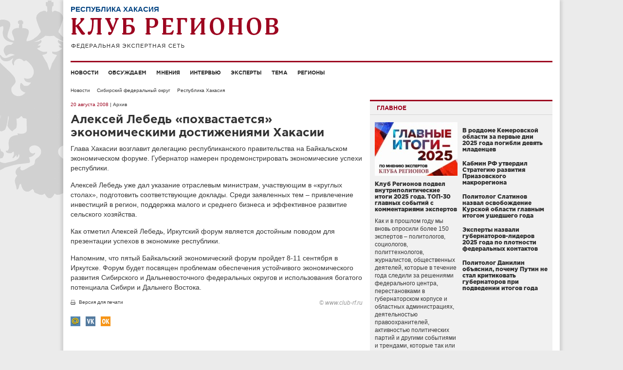

--- FILE ---
content_type: text/html; charset=UTF-8
request_url: http://club-rf.ru/19/news/2178
body_size: 7147
content:
<!DOCTYPE html>
<html lang="ru">
<head>
	<meta charset="utf-8"/>
	<meta http-equiv="X-UA-Compatible" content="IE=edge"/>
	<meta name="viewport" content="width=1024"/>
	<meta name="yandex-verification" content="4342c0f84e20fbdb" />
	<meta name="google-site-verification" content="YGX3MvDTP2vNkbaQpjoxQf-hkbI9BTYDvDlwgszLTFw" />
	<meta name="rp6be523fa7e434eafa6bff6b01a63b810" content="5703a9e4bc70162494222575feb3cd8a" />
	<meta name="cmsmagazine" content="43dc585ec388284a3af6368731786cca" />
	<link rel="shortcut icon" href="/favicon.ico"/>
	<link href="http://club-rf.ru/rss" rel="alternate" type="application/rss+xml"/>
	<link href="http://m.club-rf.ru/19/news/2178" media="only screen and (max-width: 640px)" rel="alternate" />
	<link href="/css/clubrf/reset.css" rel="stylesheet" media="all"/>
	<link href="/css/clubrf/fonts.css" rel="stylesheet" media="all" />
	<link href="/css/clubrf/main.css?v=177" rel="stylesheet" media="all"/>
	<meta property="og:title" content="Алексей Лебедь «похвастается» экономическими достижениями Хакасии" />
<meta property="og:type" content="article" />
<meta property="og:description" content="Глава Хакасии возглавит делегацию республиканского правительства на Байкальском экономическом форуме. Губернатор намерен продемонстрировать экономические успехи республики." />
<meta property="og:image" content="http://club-rf.ru/images/public/news/social_2178.jpg" />
<link rel="image_src" href="http://club-rf.ru/images/public/news/social_2178.jpg" />
<link rel="stylesheet" type="text/css" href="/css/clubrf/social-likes.css?v=7" />
<script type="text/javascript" src="/assets/5f32578a/jquery.min.js"></script>
<script type="text/javascript" src="/assets/5f32578a/jui/js/jquery-ui.min.js"></script>
<script type="text/javascript" src="/assets/5f32578a/jquery.cookie.js"></script>
<script type="text/javascript" src="//vk.com/js/api/openapi.js?167"></script>
<script type="text/javascript" src="/assets/ddd234db/jquery-migrate.min.js"></script>
<script type="text/javascript">
/*<![CDATA[*/
VK.init({apiId: 3875170, onlyWidgets: true});
/*]]>*/
</script>
<title>Алексей Лебедь «похвастается» экономическими достижениями Хакасии</title>
	</head>
<body>
	<div class="wrap">
				<div class="nav-left">
			<div class="menu-left">
		<ul>
							<li><a href="/news">Новости</a>									</li>
							<li><a href="/detail">Обсуждаем</a>									</li>
							<li><a href="/opinions">Мнения</a>									</li>
							<li><a href="/interview">Интервью</a>									</li>
							<li><a href="/expert">Эксперты</a>									</li>
							<li><a href="/theme">Тема</a>									</li>
							<li><a href="/okrug">Регионы</a>									</li>
					</ul>
		<div class="clear"></div>
	</div>
	<div class="search-widget-left">
	<form id="search_form_left" name="search_form_left" action="/search" method="post">
		<input type="text" name="Search[query]" value="Поиск" onfocus="if(this.value == 'Поиск') this.value='';" onblur="if(this.value == '' || this.value == 'Поиск') this.value='Поиск'">
	</form>
</div>		</div>
		<div class="wrap-in">
			<div class="header">
				<div class="region-name">Республика Хакасия</div>				<div class="logo"><a href="/"><img src="/images/logo.png" alt="" width="427" height="64" /></a></div>
											</div>
				<div class="menu">
		<ul>
							<li><a href="/news">Новости</a>									</li>
							<li><a href="/detail">Обсуждаем</a>									</li>
							<li><a href="/opinions">Мнения</a>									</li>
							<li><a href="/interview">Интервью</a>									</li>
							<li><a href="/expert">Эксперты</a>									</li>
							<li><a href="/theme">Тема</a>									</li>
							<li><a href="/okrug">Регионы</a>									</li>
					</ul>
		<div class="clear"></div>
	</div>
				<div class="content"><ul class="navigation">
	<li><a href="/news">Новости</a></li>
	<li><a href="/sibirskiy-fo">Сибирский федеральный округ</a></li>
	<li><a href="/19">Республика Хакасия</a></li>
</ul>
<div class="content-in">
	<div class="content-in-left">
		<span class="date">20 августа 2008</span><span class="archive"> | Архив</span>		<h1>Алексей Лебедь «похвастается» экономическими достижениями Хакасии</h1>
						<div class="content-in-left-text">
			<p>Глава Хакасии возглавит делегацию республиканского правительства на Байкальском экономическом форуме. Губернатор намерен продемонстрировать экономические успехи республики.</p>
<p>Алексей Лебедь уже дал указание отраслевым министрам, участвующим в «круглых столах», подготовить соответствующие доклады. Среди заявленных тем – привлечение инвестиций в регион, поддержка малого и среднего бизнеса и эффективное развитие сельского хозяйства. </p>
<p>Как отметил Алексей Лебедь, Иркутский форум является достойным поводом для презентации успехов в экономике республики. </p>
<p>Напомним, что пятый Байкальский экономический форум пройдет 8-11 сентября в Иркутске. Форум будет посвящен проблемам обеспечения устойчивого экономического развития Сибирского и Дальневосточного федеральных округов и использования богатого потенциала Сибири и Дальнего Востока. </p>		</div>
						<a class="print" href="?print" target="_blank" rel="nofollow">Версия для печати</a>
		<div class="copyright">© www.club-rf.ru</div>		<div class="clear"></div>
						<ul class="social-likes clearfix">
						<li class="mailru" title="Поделиться ссылкой в Моём мире"></li>
			<li class="vkontakte" title="Поделиться ссылкой во Вконтакте"></li>
			<li class="odnoklassniki" title="Поделиться ссылкой в Одноклассниках"></li>
						<li><div id="vk_like"></div><script type="text/javascript">VK.Widgets.Like("vk_like",{type:"button",height:20});</script></li>
		</ul>	</div>
		<div class="content-in-right"><div class="mainblock-widget">
	<div class="title"><span>Главное</span></div>
	<div class="mainblock-widget-in">
					<div class="main-block">
				<div class="image"><a href="http://club-rf.ru/theme/626"><img src="http://club-rf.ru/images/public/topnews/thumbs/abddfb1e0c26ed5fd74a8f4d743f1def.jpg" alt="" /></a></div>
				<h5><a href="http://club-rf.ru/theme/626">Клуб Регионов подвел внутриполитические итоги 2025 года. ТОП-30 главных событий с комментариями экспертов</a></h5>
				<div class="text"><a href="http://club-rf.ru/theme/626">Как и в прошлом году мы вновь опросили более 150 экспертов &ndash; политологов, социологов, политтехнологов, журналистов, общественных деятелей, которые в течение года следили за решениями федерального центра, перестановками в губернаторском корпусе и областных администрациях, деятельностью правоохранителей, активностью политических партий и другими событиями и трендами, которые так или иначе влияли на внутреннюю политику и жизнь каждого региона.&nbsp;
</a></div>
			</div>		<ul>
			<li>
					<h5><a href="http://club-rf.ru/42/news/64215">В роддоме Кемеровской области за первые дни 2025 года погибли девять младенцев</a></h5>
					<div class="text"><a href="http://club-rf.ru/42/news/64215"></a></div></li><li>
					<h5><a href="http://club-rf.ru/news/64208">Кабмин РФ утвердил Стратегию развития Приазовского макрорегиона</a></h5>
					<div class="text"><a href="http://club-rf.ru/news/64208"></a></div></li><li>
					<h5><a href="http://club-rf.ru/opinions/3045">Политолог Слатинов назвал освобождение Курской области главным итогом ушедшего года </a></h5>
					<div class="text"><a href="http://club-rf.ru/opinions/3045"></a></div></li><li>
					<h5><a href="http://club-rf.ru/news/64206">Эксперты назвали губернаторов-лидеров 2025 года по плотности федеральных контактов</a></h5>
					<div class="text"><a href="http://club-rf.ru/news/64206"></a></div></li><li>
					<h5><a href="http://club-rf.ru/detail/7837">Политолог Данилин объяснил, почему Путин не стал критиковать губернаторов при подведении итогов года</a></h5>
					<div class="text"><a href="http://club-rf.ru/detail/7837"></a></div></li>		</ul>
	</div>
</div>
<div class="clear"></div>
<div class="detail-widget">
	<div class="title"><a href="/detail">Обсуждаем с экспертами</a></div>
				<div class="block">
								<div class="image"><a href="/55/detail/7843"><img src="http://club-rf.ru/images/public/detail/thumbs/block_dd09cdbba4a2aee0a72f6e5265dcf6b8.jpg" alt="" /></a></div>
								<div class="region"><a href="/55">Омская область</a></div>
				<h5><a href="/55/detail/7843">Омский губернатор: мы задействуем все доступные средства для защиты обманутых дольщиков</a></h5>
				<a href="/55/detail/7843">Губернатор Омской области Виталий Хоценко провел заседание межведомственной комиссии по защите прав обманутых дольщиков и &nbsp;подтвердил, что решение этой острой социальной проблемы остается одним из ключевых приоритетов для региональной власти.
</a>			</div>
			<div class="clear"></div>				<div class="block">
								<div class="image"><a href="/26/detail/7842"><img src="http://club-rf.ru/images/public/detail/thumbs/block_712a551c201369bbb92df9c80716f42a.jpg" alt="" /></a></div>
								<div class="region"><a href="/26">Ставропольский край</a></div>
				<h5><a href="/26/detail/7842">Эксперты вывели формулу устойчивости ставропольского губернатора Владимирова </a></h5>
				<a href="/26/detail/7842">Федеральные политологи проанализировали прямую линию губернатора Ставропольского края Владимира Владимирова и вывели &laquo;формулу устойчивости&raquo; социально-экономической ситуации в регионе &ndash; стратегическое планирование в экономике, позволяющее создать запас прочности и открытый диалог с жителями, который не оставляет места для конфликтных ситуаций.
</a>			</div>
			<div class="clear"></div>				<div class="block">
								<div class="image"><a href="/31/detail/7841"><img src="http://club-rf.ru/images/public/detail/thumbs/block_f93d2d7a2c3b9105923b9b9f47054ec6.jpg" alt="" /></a></div>
								<div class="region"><a href="/31">Белгородская область</a></div>
				<h5><a href="/31/detail/7841">Управление с опорой на военные принципы – эксперты комментируют ликвидацию последствий ударов ВСУ в Белгородской области</a></h5>
				<a href="/31/detail/7841">13 января губернатор Вячеслав Гладков призвал жителей быть готовыми к переезду в ПВР или к родственникам в случае ухудшения ситуации, связанной с атаками ВСУ по объектам инфраструктуры.&nbsp;
</a>			</div>
			<div class="clear"></div>				<div class="block">
								<div class="image"><a href="/34/detail/7839"><img src="http://club-rf.ru/images/public/detail/thumbs/block_fcc1f1fca8909ca2bbf08c6ce28db0b8.jpg" alt="" /></a></div>
								<div class="region"><a href="/34">Волгоградская область</a></div>
				<h5><a href="/34/detail/7839">В 2025 году Волгоградская область вернула себе статус региона государственного значения</a></h5>
				<a href="/34/detail/7839">Об этом говорят эксперты, комментируя итоги работы губернатора Андрея Бочарова.
</a>			</div>
			<div class="clear"></div>		</div>
<div class="clear"></div>
	</div>
	<div class="clear"></div>
	</div>
</div>
			<div class="clear"></div>
					</div>
		<div class="footer">
			<div class="footer-text"><p>Сетевое издание &laquo;Клуб регионов&raquo;<br />
Зарегистрировано Федеральной службой по надзору в сфере связи, информационных технологий и массовых коммуникаций. Регистрационный номер: ЭЛ № ФС77-77992<br />
Учредитель: Общество с ограниченной ответственностью &laquo;Экспертная сеть &laquo;Клуб регионов&raquo;<br />
Главный редактор: Рогачёв Роман Витальевич<br />
Телефон редакции: +7-913-601-67-68<br />
Электронная почта редакции: club-rf@club-rf.ru<br />
16+</p>

<p>При полном или частичном использовании материалов сайта &laquo;Клуб регионов&raquo; активная ссылка обязательна.</p>

<p>http://www.club-rf.ru</p>
</div>
				<div class="footer-menu">
		<ul>
							<li>Клуб регионов											<ul>						<li><a href="/news">Новости</a></li>						<li><a href="/okrug">Регионы</a></li>						<li><a href="/expert">Эксперты</a></li>						<li><a href="/opinions">Мнения</a></li>						</ul>				</li>
							<li>О сайте											<ul>						<li><a href="/sitemap">Карта сайта</a></li>						<li><a href="/content/3">О нас</a></li>						<li><a href="/contact">Контакты</a></li>						<li><a rel="nofollow" href="http://m.club-rf.ru/">Мобильная версия</a></li>						</ul>				</li>
							<li>Соцсети											<ul>						<li><a href="https://t.me/clubrf">Telegram</a></li>						<li><a href="https://vk.com/clubregionov">ВКонтакте</a></li>						</ul>				</li>
					</ul>
		<div class="clear"></div>
	</div>
				<div class="clear"></div>
            <div class="counters">
				<!--noindex-->
				<div style="position:absolute;left:-9999999px">
				<!-- Rating Mail.ru counter -->
                <script type="text/javascript">
                var _tmr = window._tmr || (window._tmr = []);
                _tmr.push({id: "1457098", type: "pageView", start: (new Date()).getTime()});
                (function (d, w, id) {
                  if (d.getElementById(id)) return;
                  var ts = d.createElement("script"); ts.type = "text/javascript"; ts.async = true; ts.id = id;
                  ts.src = "https://top-fwz1.mail.ru/js/code.js";
                  var f = function () {var s = d.getElementsByTagName("script")[0]; s.parentNode.insertBefore(ts, s);};
                  if (w.opera == "[object Opera]") { d.addEventListener("DOMContentLoaded", f, false); } else { f(); }
                })(document, window, "topmailru-code");
                </script><noscript><div>
                <img src="https://top-fwz1.mail.ru/counter?id=1457098;js=na" style="border:0;position:absolute;left:-9999px;" alt="Top.Mail.Ru" />
                </div></noscript>
                <!-- //Rating Mail.ru counter -->
                <!-- Top100 (Kraken) Widget -->
                <span id="top100_widget"></span>
                <!-- END Top100 (Kraken) Widget -->
                <!-- Top100 (Kraken) Counter -->
                <script>
                    (function (w, d, c) {
                    (w[c] = w[c] || []).push(function() {
                        var options = {
                            project: 1447020,
                            element: 'top100_widget',
                        };
                        try {
                            w.top100Counter = new top100(options);
                        } catch(e) { }
                    });
                    var n = d.getElementsByTagName("script")[0],
                    s = d.createElement("script"),
                    f = function () { n.parentNode.insertBefore(s, n); };
                    s.type = "text/javascript";
                    s.async = true;
                    s.src =
                    (d.location.protocol == "https:" ? "https:" : "http:") +
                    "//st.top100.ru/top100/top100.js";

                    if (w.opera == "[object Opera]") {
                    d.addEventListener("DOMContentLoaded", f, false);
                } else { f(); }
                })(window, document, "_top100q");
                </script>
                <noscript><img src="//counter.rambler.ru/top100.cnt?pid=1447020" alt="Топ-100" /></noscript>
                <!-- END Top100 (Kraken) Counter -->
								</div>
				<img src="http://www.yandex.ru/cycounter?www.club-rf.ru" width="88" height="31" alt="Яндекс цитирования">
				<!--/noindex-->
            </div>
		</div>
	</div>
			<!-- Yandex.Metrika counter --><script type="text/javascript" > (function(m,e,t,r,i,k,a){m[i]=m[i]||function(){(m[i].a=m[i].a||[]).push(arguments)}; m[i].l=1*new Date();k=e.createElement(t),a=e.getElementsByTagName(t)[0],k.async=1,k.src=r,a.parentNode.insertBefore(k,a)}) (window, document, "script", "https://mc.yandex.ru/metrika/tag.js", "ym"); ym(46307661, "init", { clickmap:true, trackLinks:true, accurateTrackBounce:true, webvisor:true, trackHash:true }); </script> <noscript><div><img src="https://mc.yandex.ru/watch/46307661" style="position:absolute; left:-9999px;" alt="" /></div></noscript><!-- /Yandex.Metrika counter -->
	<!-- 0.05229 -->
<script type="text/javascript" src="/assets/ddd234db/social-likes.min.js?v=4"></script>
<script type="text/javascript" src="/assets/ddd234db/jquery.placeholder.min.js"></script>
<script type="text/javascript" src="/assets/ddd234db/app.js"></script>
</body>
</html>
